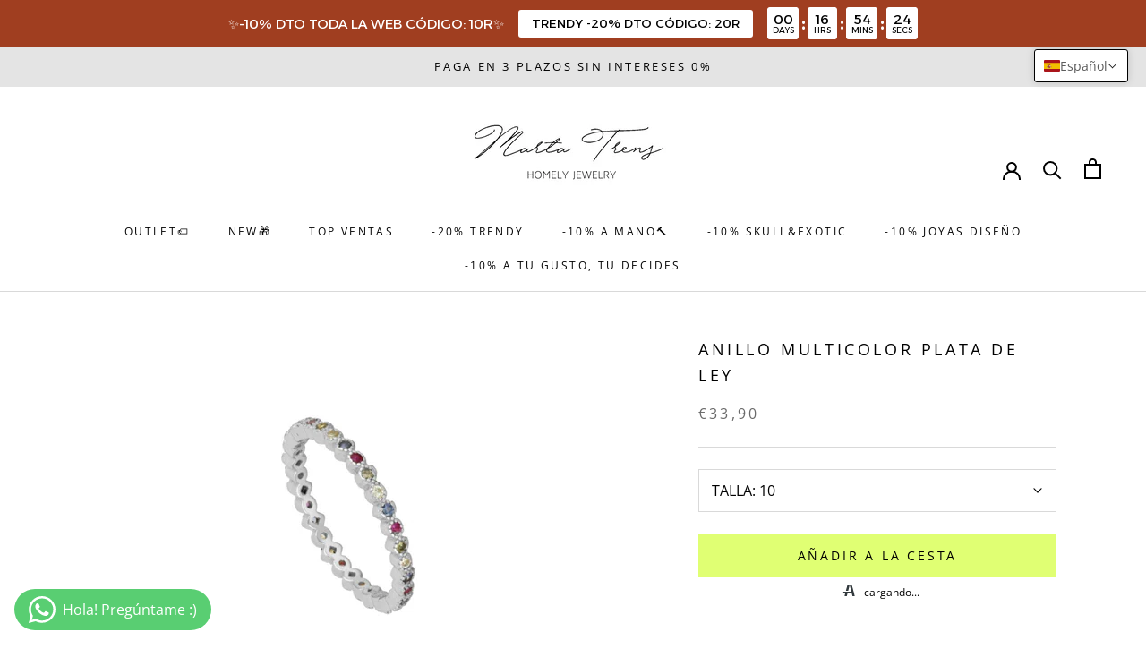

--- FILE ---
content_type: text/javascript; charset=utf-8
request_url: https://martatrens.com/es-ad/products/anillo-multicolor-plata-de-ley.js
body_size: 625
content:
{"id":8589679231308,"title":"ANILLO MULTICOLOR PLATA DE LEY","handle":"anillo-multicolor-plata-de-ley","description":"\u003cp\u003e\u003cstrong\u003eANILLO MULTICOLOR PLATA DE LEY\u003c\/strong\u003e\u003c\/p\u003e\n\u003cp\u003eEste modelo de anillo se caracteriza por las múltiples circonitas multicolor que contiene. \u003c\/p\u003e\n\u003cp\u003eLa combinación de estas circonitas hacen que el anillo sea una pieza de joyería alegre y llena de vida. Cada circonita aporta su propio matiz y brillo al conjunto, creando un aspecto colorido y llamativo. Los colores pueden variar entre fucsias, azules, verdes y blancos.\u003c\/p\u003e\n\u003cp\u003eEsta joya se adpta completamente a distintos estilos y ocasiones.\u003c\/p\u003e\n\u003cul\u003e\n\u003cli\u003e\n\u003cstrong\u003eMaterial\u003c\/strong\u003e: Plata de Ley 925\u003c\/li\u003e\n\u003cli\u003e\n\u003cstrong\u003eAcabado\u003c\/strong\u003e: \u003cspan data-mce-fragment=\"1\"\u003ePlata de Ley 925\u003c\/span\u003e\n\u003c\/li\u003e\n\u003cli\u003e\n\u003cstrong\u003ePiedras\u003c\/strong\u003e: Multicolor\u003c\/li\u003e\n\u003cli\u003e\n\u003cstrong\u003eGrosor\u003c\/strong\u003e: 2,2mm\u003c\/li\u003e\n\u003cli\u003e\n\u003cstrong\u003eTallas\u003c\/strong\u003e: 10, 12, 14, 16, 18\u003c\/li\u003e\n\u003c\/ul\u003e\n\u003cp\u003e\u003cspan\u003eSi necesitas ayuda con la talla de tu anillo, haz click\u003c\/span\u003e\u003cspan\u003e \u003c\/span\u003e\u003ca href=\"https:\/\/martatrens.com\/pages\/guia-de-tallas\" data-mce-href=\"https:\/\/martatrens.com\/pages\/guia-de-tallas\"\u003eaquí.\u003c\/a\u003e\u003c\/p\u003e","published_at":"2023-05-23T17:59:11+02:00","created_at":"2023-05-16T19:36:03+02:00","vendor":"vesmer","type":"","tags":["anillo","anillo de plata","anillos de plata"],"price":3390,"price_min":3390,"price_max":3390,"available":true,"price_varies":false,"compare_at_price":3390,"compare_at_price_min":3390,"compare_at_price_max":3390,"compare_at_price_varies":false,"variants":[{"id":46728260387148,"title":"10","option1":"10","option2":null,"option3":null,"sku":"","requires_shipping":true,"taxable":true,"featured_image":null,"available":true,"name":"ANILLO MULTICOLOR PLATA DE LEY - 10","public_title":"10","options":["10"],"price":3390,"weight":0,"compare_at_price":3390,"inventory_management":"shopify","barcode":"AN1063-PL","requires_selling_plan":false,"selling_plan_allocations":[]},{"id":46728260419916,"title":"12","option1":"12","option2":null,"option3":null,"sku":"","requires_shipping":true,"taxable":true,"featured_image":null,"available":true,"name":"ANILLO MULTICOLOR PLATA DE LEY - 12","public_title":"12","options":["12"],"price":3390,"weight":0,"compare_at_price":3390,"inventory_management":"shopify","barcode":"","requires_selling_plan":false,"selling_plan_allocations":[]},{"id":46728260452684,"title":"14","option1":"14","option2":null,"option3":null,"sku":"","requires_shipping":true,"taxable":true,"featured_image":null,"available":true,"name":"ANILLO MULTICOLOR PLATA DE LEY - 14","public_title":"14","options":["14"],"price":3390,"weight":0,"compare_at_price":3390,"inventory_management":"shopify","barcode":"","requires_selling_plan":false,"selling_plan_allocations":[]},{"id":46728260485452,"title":"16","option1":"16","option2":null,"option3":null,"sku":"","requires_shipping":true,"taxable":true,"featured_image":null,"available":true,"name":"ANILLO MULTICOLOR PLATA DE LEY - 16","public_title":"16","options":["16"],"price":3390,"weight":0,"compare_at_price":3390,"inventory_management":"shopify","barcode":"","requires_selling_plan":false,"selling_plan_allocations":[]},{"id":46728260518220,"title":"18","option1":"18","option2":null,"option3":null,"sku":"","requires_shipping":true,"taxable":true,"featured_image":null,"available":true,"name":"ANILLO MULTICOLOR PLATA DE LEY - 18","public_title":"18","options":["18"],"price":3390,"weight":0,"compare_at_price":3390,"inventory_management":"shopify","barcode":"","requires_selling_plan":false,"selling_plan_allocations":[]}],"images":["\/\/cdn.shopify.com\/s\/files\/1\/0576\/8465\/6337\/files\/27_2aeb3261-ff33-45aa-958c-de18b5760a7f.jpg?v=1684258597"],"featured_image":"\/\/cdn.shopify.com\/s\/files\/1\/0576\/8465\/6337\/files\/27_2aeb3261-ff33-45aa-958c-de18b5760a7f.jpg?v=1684258597","options":[{"name":"TALLA","position":1,"values":["10","12","14","16","18"]}],"url":"\/es-ad\/products\/anillo-multicolor-plata-de-ley","media":[{"alt":null,"id":42522498924876,"position":1,"preview_image":{"aspect_ratio":1.0,"height":800,"width":800,"src":"https:\/\/cdn.shopify.com\/s\/files\/1\/0576\/8465\/6337\/files\/27_2aeb3261-ff33-45aa-958c-de18b5760a7f.jpg?v=1684258597"},"aspect_ratio":1.0,"height":800,"media_type":"image","src":"https:\/\/cdn.shopify.com\/s\/files\/1\/0576\/8465\/6337\/files\/27_2aeb3261-ff33-45aa-958c-de18b5760a7f.jpg?v=1684258597","width":800}],"requires_selling_plan":false,"selling_plan_groups":[]}

--- FILE ---
content_type: text/javascript; charset=utf-8
request_url: https://martatrens.com/es-ad/products/anillo-multicolor-plata-de-ley.js
body_size: 664
content:
{"id":8589679231308,"title":"ANILLO MULTICOLOR PLATA DE LEY","handle":"anillo-multicolor-plata-de-ley","description":"\u003cp\u003e\u003cstrong\u003eANILLO MULTICOLOR PLATA DE LEY\u003c\/strong\u003e\u003c\/p\u003e\n\u003cp\u003eEste modelo de anillo se caracteriza por las múltiples circonitas multicolor que contiene. \u003c\/p\u003e\n\u003cp\u003eLa combinación de estas circonitas hacen que el anillo sea una pieza de joyería alegre y llena de vida. Cada circonita aporta su propio matiz y brillo al conjunto, creando un aspecto colorido y llamativo. Los colores pueden variar entre fucsias, azules, verdes y blancos.\u003c\/p\u003e\n\u003cp\u003eEsta joya se adpta completamente a distintos estilos y ocasiones.\u003c\/p\u003e\n\u003cul\u003e\n\u003cli\u003e\n\u003cstrong\u003eMaterial\u003c\/strong\u003e: Plata de Ley 925\u003c\/li\u003e\n\u003cli\u003e\n\u003cstrong\u003eAcabado\u003c\/strong\u003e: \u003cspan data-mce-fragment=\"1\"\u003ePlata de Ley 925\u003c\/span\u003e\n\u003c\/li\u003e\n\u003cli\u003e\n\u003cstrong\u003ePiedras\u003c\/strong\u003e: Multicolor\u003c\/li\u003e\n\u003cli\u003e\n\u003cstrong\u003eGrosor\u003c\/strong\u003e: 2,2mm\u003c\/li\u003e\n\u003cli\u003e\n\u003cstrong\u003eTallas\u003c\/strong\u003e: 10, 12, 14, 16, 18\u003c\/li\u003e\n\u003c\/ul\u003e\n\u003cp\u003e\u003cspan\u003eSi necesitas ayuda con la talla de tu anillo, haz click\u003c\/span\u003e\u003cspan\u003e \u003c\/span\u003e\u003ca href=\"https:\/\/martatrens.com\/pages\/guia-de-tallas\" data-mce-href=\"https:\/\/martatrens.com\/pages\/guia-de-tallas\"\u003eaquí.\u003c\/a\u003e\u003c\/p\u003e","published_at":"2023-05-23T17:59:11+02:00","created_at":"2023-05-16T19:36:03+02:00","vendor":"vesmer","type":"","tags":["anillo","anillo de plata","anillos de plata"],"price":3390,"price_min":3390,"price_max":3390,"available":true,"price_varies":false,"compare_at_price":3390,"compare_at_price_min":3390,"compare_at_price_max":3390,"compare_at_price_varies":false,"variants":[{"id":46728260387148,"title":"10","option1":"10","option2":null,"option3":null,"sku":"","requires_shipping":true,"taxable":true,"featured_image":null,"available":true,"name":"ANILLO MULTICOLOR PLATA DE LEY - 10","public_title":"10","options":["10"],"price":3390,"weight":0,"compare_at_price":3390,"inventory_management":"shopify","barcode":"AN1063-PL","requires_selling_plan":false,"selling_plan_allocations":[]},{"id":46728260419916,"title":"12","option1":"12","option2":null,"option3":null,"sku":"","requires_shipping":true,"taxable":true,"featured_image":null,"available":true,"name":"ANILLO MULTICOLOR PLATA DE LEY - 12","public_title":"12","options":["12"],"price":3390,"weight":0,"compare_at_price":3390,"inventory_management":"shopify","barcode":"","requires_selling_plan":false,"selling_plan_allocations":[]},{"id":46728260452684,"title":"14","option1":"14","option2":null,"option3":null,"sku":"","requires_shipping":true,"taxable":true,"featured_image":null,"available":true,"name":"ANILLO MULTICOLOR PLATA DE LEY - 14","public_title":"14","options":["14"],"price":3390,"weight":0,"compare_at_price":3390,"inventory_management":"shopify","barcode":"","requires_selling_plan":false,"selling_plan_allocations":[]},{"id":46728260485452,"title":"16","option1":"16","option2":null,"option3":null,"sku":"","requires_shipping":true,"taxable":true,"featured_image":null,"available":true,"name":"ANILLO MULTICOLOR PLATA DE LEY - 16","public_title":"16","options":["16"],"price":3390,"weight":0,"compare_at_price":3390,"inventory_management":"shopify","barcode":"","requires_selling_plan":false,"selling_plan_allocations":[]},{"id":46728260518220,"title":"18","option1":"18","option2":null,"option3":null,"sku":"","requires_shipping":true,"taxable":true,"featured_image":null,"available":true,"name":"ANILLO MULTICOLOR PLATA DE LEY - 18","public_title":"18","options":["18"],"price":3390,"weight":0,"compare_at_price":3390,"inventory_management":"shopify","barcode":"","requires_selling_plan":false,"selling_plan_allocations":[]}],"images":["\/\/cdn.shopify.com\/s\/files\/1\/0576\/8465\/6337\/files\/27_2aeb3261-ff33-45aa-958c-de18b5760a7f.jpg?v=1684258597"],"featured_image":"\/\/cdn.shopify.com\/s\/files\/1\/0576\/8465\/6337\/files\/27_2aeb3261-ff33-45aa-958c-de18b5760a7f.jpg?v=1684258597","options":[{"name":"TALLA","position":1,"values":["10","12","14","16","18"]}],"url":"\/es-ad\/products\/anillo-multicolor-plata-de-ley","media":[{"alt":null,"id":42522498924876,"position":1,"preview_image":{"aspect_ratio":1.0,"height":800,"width":800,"src":"https:\/\/cdn.shopify.com\/s\/files\/1\/0576\/8465\/6337\/files\/27_2aeb3261-ff33-45aa-958c-de18b5760a7f.jpg?v=1684258597"},"aspect_ratio":1.0,"height":800,"media_type":"image","src":"https:\/\/cdn.shopify.com\/s\/files\/1\/0576\/8465\/6337\/files\/27_2aeb3261-ff33-45aa-958c-de18b5760a7f.jpg?v=1684258597","width":800}],"requires_selling_plan":false,"selling_plan_groups":[]}

--- FILE ---
content_type: text/javascript; charset=utf-8
request_url: https://martatrens.com/es-ad/products/anillo-multicolor-plata-de-ley.js
body_size: 817
content:
{"id":8589679231308,"title":"ANILLO MULTICOLOR PLATA DE LEY","handle":"anillo-multicolor-plata-de-ley","description":"\u003cp\u003e\u003cstrong\u003eANILLO MULTICOLOR PLATA DE LEY\u003c\/strong\u003e\u003c\/p\u003e\n\u003cp\u003eEste modelo de anillo se caracteriza por las múltiples circonitas multicolor que contiene. \u003c\/p\u003e\n\u003cp\u003eLa combinación de estas circonitas hacen que el anillo sea una pieza de joyería alegre y llena de vida. Cada circonita aporta su propio matiz y brillo al conjunto, creando un aspecto colorido y llamativo. Los colores pueden variar entre fucsias, azules, verdes y blancos.\u003c\/p\u003e\n\u003cp\u003eEsta joya se adpta completamente a distintos estilos y ocasiones.\u003c\/p\u003e\n\u003cul\u003e\n\u003cli\u003e\n\u003cstrong\u003eMaterial\u003c\/strong\u003e: Plata de Ley 925\u003c\/li\u003e\n\u003cli\u003e\n\u003cstrong\u003eAcabado\u003c\/strong\u003e: \u003cspan data-mce-fragment=\"1\"\u003ePlata de Ley 925\u003c\/span\u003e\n\u003c\/li\u003e\n\u003cli\u003e\n\u003cstrong\u003ePiedras\u003c\/strong\u003e: Multicolor\u003c\/li\u003e\n\u003cli\u003e\n\u003cstrong\u003eGrosor\u003c\/strong\u003e: 2,2mm\u003c\/li\u003e\n\u003cli\u003e\n\u003cstrong\u003eTallas\u003c\/strong\u003e: 10, 12, 14, 16, 18\u003c\/li\u003e\n\u003c\/ul\u003e\n\u003cp\u003e\u003cspan\u003eSi necesitas ayuda con la talla de tu anillo, haz click\u003c\/span\u003e\u003cspan\u003e \u003c\/span\u003e\u003ca href=\"https:\/\/martatrens.com\/pages\/guia-de-tallas\" data-mce-href=\"https:\/\/martatrens.com\/pages\/guia-de-tallas\"\u003eaquí.\u003c\/a\u003e\u003c\/p\u003e","published_at":"2023-05-23T17:59:11+02:00","created_at":"2023-05-16T19:36:03+02:00","vendor":"vesmer","type":"","tags":["anillo","anillo de plata","anillos de plata"],"price":3390,"price_min":3390,"price_max":3390,"available":true,"price_varies":false,"compare_at_price":3390,"compare_at_price_min":3390,"compare_at_price_max":3390,"compare_at_price_varies":false,"variants":[{"id":46728260387148,"title":"10","option1":"10","option2":null,"option3":null,"sku":"","requires_shipping":true,"taxable":true,"featured_image":null,"available":true,"name":"ANILLO MULTICOLOR PLATA DE LEY - 10","public_title":"10","options":["10"],"price":3390,"weight":0,"compare_at_price":3390,"inventory_management":"shopify","barcode":"AN1063-PL","requires_selling_plan":false,"selling_plan_allocations":[]},{"id":46728260419916,"title":"12","option1":"12","option2":null,"option3":null,"sku":"","requires_shipping":true,"taxable":true,"featured_image":null,"available":true,"name":"ANILLO MULTICOLOR PLATA DE LEY - 12","public_title":"12","options":["12"],"price":3390,"weight":0,"compare_at_price":3390,"inventory_management":"shopify","barcode":"","requires_selling_plan":false,"selling_plan_allocations":[]},{"id":46728260452684,"title":"14","option1":"14","option2":null,"option3":null,"sku":"","requires_shipping":true,"taxable":true,"featured_image":null,"available":true,"name":"ANILLO MULTICOLOR PLATA DE LEY - 14","public_title":"14","options":["14"],"price":3390,"weight":0,"compare_at_price":3390,"inventory_management":"shopify","barcode":"","requires_selling_plan":false,"selling_plan_allocations":[]},{"id":46728260485452,"title":"16","option1":"16","option2":null,"option3":null,"sku":"","requires_shipping":true,"taxable":true,"featured_image":null,"available":true,"name":"ANILLO MULTICOLOR PLATA DE LEY - 16","public_title":"16","options":["16"],"price":3390,"weight":0,"compare_at_price":3390,"inventory_management":"shopify","barcode":"","requires_selling_plan":false,"selling_plan_allocations":[]},{"id":46728260518220,"title":"18","option1":"18","option2":null,"option3":null,"sku":"","requires_shipping":true,"taxable":true,"featured_image":null,"available":true,"name":"ANILLO MULTICOLOR PLATA DE LEY - 18","public_title":"18","options":["18"],"price":3390,"weight":0,"compare_at_price":3390,"inventory_management":"shopify","barcode":"","requires_selling_plan":false,"selling_plan_allocations":[]}],"images":["\/\/cdn.shopify.com\/s\/files\/1\/0576\/8465\/6337\/files\/27_2aeb3261-ff33-45aa-958c-de18b5760a7f.jpg?v=1684258597"],"featured_image":"\/\/cdn.shopify.com\/s\/files\/1\/0576\/8465\/6337\/files\/27_2aeb3261-ff33-45aa-958c-de18b5760a7f.jpg?v=1684258597","options":[{"name":"TALLA","position":1,"values":["10","12","14","16","18"]}],"url":"\/es-ad\/products\/anillo-multicolor-plata-de-ley","media":[{"alt":null,"id":42522498924876,"position":1,"preview_image":{"aspect_ratio":1.0,"height":800,"width":800,"src":"https:\/\/cdn.shopify.com\/s\/files\/1\/0576\/8465\/6337\/files\/27_2aeb3261-ff33-45aa-958c-de18b5760a7f.jpg?v=1684258597"},"aspect_ratio":1.0,"height":800,"media_type":"image","src":"https:\/\/cdn.shopify.com\/s\/files\/1\/0576\/8465\/6337\/files\/27_2aeb3261-ff33-45aa-958c-de18b5760a7f.jpg?v=1684258597","width":800}],"requires_selling_plan":false,"selling_plan_groups":[]}